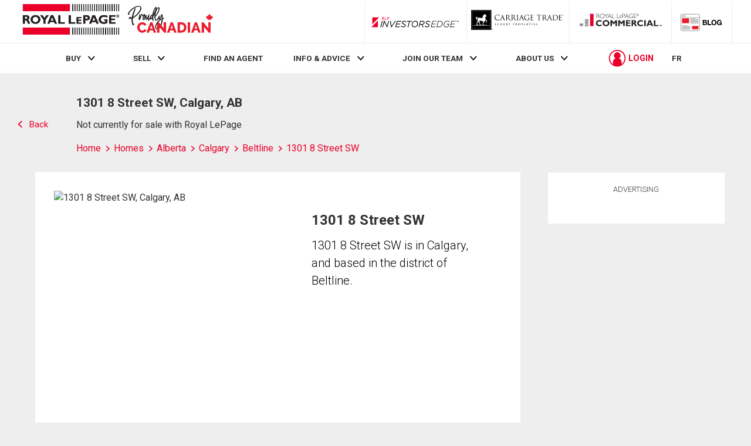

--- FILE ---
content_type: text/html; charset=utf-8
request_url: https://21dot7-dot-rlpdotca.appspot.com/get-iroc-property-image/
body_size: -166
content:
https://maps.googleapis.com/maps/api/streetview?location=1301-8-street-sw-calgary-ab&size=500x375&client=gme-brookfieldresidential&signature=65z6AHLDVINRS5W_u3Zel1dS5DI=

--- FILE ---
content_type: text/javascript
request_url: https://storage.googleapis.com/www-d.royallepage.ca/media/main/js/min/util.js?r=5685206
body_size: 14427
content:
var UTIL=function(){var n,r={},s=[],a=jQuery(window);function e(){jQuery(".btn-update").addClass("active"),jQuery(".btn-update").css({backgroundColor:"#E62120"})}function t(e){e=void 0===e?"":jQuery("#rlp-data").data(e);return void 0!==e?e:""}return r.initPage=function(){try{jQuery.priorityPlus("#main-menu")}catch(e){console.log("#main menu is unavailable for priorityPLus")}jQuery(window).width()<=768?jQuery(".pplus-overflow-container").removeClass("u-hidden"):jQuery(".pplus-overflow-container").addClass("u-hidden"),(~window.navigator.userAgent.indexOf("MSIE ")||~window.navigator.userAgent.indexOf("Trident/")||~window.navigator.userAgent.indexOf("Edge/"))&&jQuery(".logo-container .logo:first-child").hasClass("logo--ct"),jQuery(".js-featured-property-list").length&&UTIL.initFeaturedPropertiesSlider(),jQuery("[data-smoothscroll-target]").length&&jQuery("[data-smoothscroll-target]").on("click",function(e){var t=jQuery("[data-smoothscroll='"+jQuery(this).data("smoothscroll-target")+"']");r.smoothScrollTo(t,!0)})},r.checkIfScrollPast=function(e){var t,r=!1,o=jQuery(e),e=(e.length&&(t=o.offset().top+o.outerHeight()),a.scrollTop());return r=t<e?!0:r},r.smoothScrollTo=function(e,t){t=t||!0,e.length?(t=t?e.offset().top-jQuery(".js-fixed-header").outerHeight():e.offset().top,jQuery("html, body").animate({scrollTop:t},1e3)):console.log("No target provided for smoothScroll function")},r.openModalDialog=function(){},r.closeModalDialog=function(){},r.initEventListeners=function(){function t(e){return!!new RegExp(/^[ABCEGHJKLMNPRSTVXY]\d[ABCEGHJKLMNPRSTVWXYZ]( )?\d[ABCEGHJKLMNPRSTVWXYZ]\d$/i).test(e)}jQuery(window).resize(function(){jQuery(window).width()<=768?jQuery(".pplus-overflow-container").removeClass("u-hidden"):jQuery(".pplus-overflow-container").addClass("u-hidden")}),jQuery(".pplus-button").on("click",function(){jQuery(".pplus-button").toggleClass("active")}),jQuery(".js-toggle-menu").on("click",function(){UTIL.toggleMainMenu()}),jQuery("#property-row").on("click",function(){UTIL.selectProperty()}),jQuery("#wmwh_condo").on("click",function(){UTIL.selectRowCondo()}),jQuery("#wmwh_town").on("click",function(){UTIL.selectRowCondo()}),jQuery("#wmwh_house").on("click",function(){UTIL.selectHouse()}),jQuery("#wmwh_houses").on("click",function(){UTIL.selectHouse()}),jQuery("#wmhw_toggle").on("click",function(){UTIL.toggleWMHW()}),jQuery("#more_options").on("click",function(){UTIL.toggleWMHW()}),jQuery("#wmhw_cancel").on("click",function(){UTIL.toggleWMHW()}),jQuery(function(){window.location.href.includes("avm-lma")&&UTIL.toggleWMHW()}),jQuery("#wmhw-button").on("click",function(){UTIL.setWMHWproperty()}),jQuery("#quick-quote-lead").on("click",function(){UTIL.setWMHWproperty()}),jQuery("#requity-lead").on("click",function(){UTIL.setWMHWproperty()}),jQuery("#live_scoring_submit").on("click",function(e){if(jQuery(".property-row .jcf-checked").length<1){console.log("property style not chosen"),e.preventDefault();const element=document.getElementById("property-row");element.classList.add("property_missing"),jQuery(window).width()<769&&document.querySelector(".avm-subheader").scrollIntoView()}else element.classList.remove("property_missing"),console.log("property style chosen")}),jQuery(".wmhw_input").on("keypress",function(e){if(13==(e.keyCode||e.which))return e.preventDefault(),!1}),jQuery(".js-advanced-search-toggle").on("click",function(e){var t=jQuery(".js-advanced-search-wrapper");e.preventDefault(),jQuery(".js-advanced-search").slideToggle({start:function(){t.toggleClass("is-advanced-search-open")}}),RLP.track.event("advanced search options","click",window.location.href)}),jQuery(".js-advanced-search").find(".button.close").on("click",function(e){var t=jQuery(".search-form__bottom");e.preventDefault(),jQuery(".js-advanced-search").slideToggle({start:function(){t.hasClass("is-advanced-search-open")&&t.removeClass("is-advanced-search-open")}})}),jQuery(".js-map-tab").click(function(e){jQuery('*[id^="tab-map"]').removeClass("active");var t=jQuery(this).attr("id");jQuery("*[id="+t+"]").addClass("active")}),jQuery(".js-map-canvas").click(function(){jQuery(".map-canvas").has("div")&&jQuery(".map-canvas-container").addClass("active")}),jQuery(".js-contact-button").click(function(e){e.preventDefault();var e=jQuery(this).parents(".agent-page-header").find(".js-contact-form"),t=jQuery(this).parents(".card--agent-card").find(".js-contact-form"),r=jQuery(this).data("agent-id");jQuery(this).parents(".card--agent-card").find(".modal-agent").css("display","block");void 0===r||e.hasClass("active")||(void 0===jQuery("#rlp-data").data("listingid")?RLP.track.event("contact agent","click",r.toString()):RLP.track.event("contact agent","click",jQuery("#rlp-data").data("listingid").toString()+"|"+r.toString()),RLP.track.event("contact agent","click",r.toString())),0<e.length?e.toggleClass("active"):0<t.length&&t.toggleClass("active")}),jQuery(".js-unified-contact-button").click(function(e){e.preventDefault();var e=jQuery("#js-unified-contact-form"),t=(e.addClass("active"),jQuery(this).data("agent-id")),r=jQuery(this).data("person-name"),o=jQuery(this).data("person-id"),a=jQuery(this).data("email-address");jQuery(this).data("rlp-id"),jQuery(".modal-agent").css("display","block");jQuery("#submitBtn_1").removeClass("disabled"),jQuery("#agent_list_identified_agent_1").val(t),jQuery("#agent_list_agent_name_1").val(r),jQuery("#agent_list_agent_email_1").val(a),jQuery(".js-unified-form_personname").text(r),jQuery("#agent_list_id_1").val(o),void 0===t||e.hasClass("active")||(void 0===jQuery("#rlp-data").data("listingid")?RLP.track.event("contact agent","click",t.toString()):RLP.track.event("contact agent","click",jQuery("#rlp-data").data("listingid").toString()+"|"+t.toString()),RLP.track.event("contact agent","click",t.toString())),0<e.length&&e.toggleClass("active")}),jQuery(".close").click(function(e){jQuery(this).parents(".card--agent-card").find(".modal-agent").css("display","none");jQuery("#js-unified-contact-form").length&&jQuery(".modal-agent").css("display","none")}),jQuery(".js-expandable-box-anchor").length&&jQuery(".js-expandable-box-anchor").on("click",function(){var e;jQuery(this).parents(".expandable-box").find(".js-expandable-box-target").slideToggle(),jQuery(this).find(".more-msg").toggleClass("u-hidden"),jQuery(this).find(".less-msg").toggleClass("u-hidden"),jQuery(this).find(".more-msg").hasClass("u-hidden")&&(e=jQuery(this).data("type"),RLP.track.event("expand "+e,"click",jQuery("#rlp-data").data("listingid").toString()))}),jQuery(".back-to-top a").click(function(e){return jQuery("html, body").animate({scrollTop:0},"slow"),!1}),jQuery(".js-link-info-details").click(function(e){var t=jQuery("#info-details").offset().top-jQuery(".js-fixed-header").height();return jQuery("html, body").animate({scrollTop:t},"slow"),!1}),jQuery("#property-listing-gallery-view").click(function(e){return e.preventDefault(),!1}),jQuery("#property-listing-map-view").click(function(e){e.preventDefault(),jQuery("#id_display_type").val("map-view");try{var t,r=jQuery("#id_prov_code").val(),o=jQuery("#id_city_name").val(),a="undefined"!=typeof RLP&&RLP.general&&"function"==typeof RLP.general.getRequestLanguage?RLP.general.getRequestLanguage():void 0!==UTIL&&"function"==typeof UTIL.getLang?UTIL.getLang():"en";r&&o&&(t="/"+a+"/searchgeo/homes/"+UTIL.convertToSlug(r)+"/"+UTIL.convertToSlug(o),jQuery("#property-search-form").attr("action",t))}catch(e){}return jQuery("#property-search-form").submit(),!1}),jQuery("a[href^='tel:']").on("click",function(e){var t=jQuery(this).attr("href").replace("tel:","");RLP.track.event("telephone","click",t)}),jQuery("a[href^='mailto:']").on("click",function(e){var t=jQuery(this).attr("href").replace("mailto:","");RLP.track.event("email","click",t)}),jQuery("a.js-analytics").on("click",function(e){var t=jQuery(this).data("link-type"),r=(void 0===t&&(t="link"),jQuery(this).data("event-value"));RLP.track.event(t,"click",r)}),jQuery(".js-val-date").on("change",function(){var e=jQuery(".js-val-date[name=val-year]").val()+""+jQuery(".js-val-date[name=val-month]").val();jQuery("#val_value_date").val(e)}),jQuery(".js-toggle-home-form").on("click",function(){console.log("click"),getMode=function(){return"val_submit"},jQuery(".js-advanced-search-wrapper").hasClass("is-advanced-search-open")&&(jQuery(".js-advanced-search-wrapper").removeClass("is-advanced-search-open"),jQuery(".js-advanced-search").css({display:"none"})),jQuery(".js-house-worth-flip").toggleClass("js-house-worth-visible")}),jQuery("#btnBookShowing").on("click",function(){getMode=function(){return"btnBookShowing"}}),jQuery("#btnBookShowingFollow").on("click",function(){getMode=function(){return"btnBookShowing"}}),jQuery("#btnBookShowing2").on("click",function(){getMode=function(){return"btnBookShowing"}}),jQuery("#btnMoreInfo2").on("click",function(){getMode=function(){return"btnListingMoreInfo1"}}),jQuery("#btnMoreInfo2Follow").on("click",function(){getMode=function(){return"btnListingMoreInfo1"}}),jQuery("#btnListingMoreInfo1").on("click",function(){getMode=function(){return"btnListingMoreInfo1"}}),jQuery("#val_submit").on("click",function(e){if(e.preventDefault,""==jQuery("#val_search_str").val())return console.log("missing required field"),UTIL.modalMessage(gettext("Address missing"),gettext("Please enter an address")),!1}),jQuery("#valuation-form.search-form--valuation #val_submit").on("click",function(e){return e.preventDefault,""==jQuery("#wmhw_stno").val()||""==jQuery("#wmhw_stna").val()||""==jQuery("#wmhw_city").val()||""==jQuery("#wmhw_prov").val()||""==jQuery("#wmhw_poco").val()||""==jQuery("#wmhw_poco").val()?(console.log("missing required field"),UTIL.modalMessage(gettext("Address missing"),gettext("All fields are required")),!1):t(jQuery("#wmhw_poco").val())?void 0:(console.log(!t(jQuery("#wmhw_poco").val())),console.log("postal code required field"),UTIL.modalMessage(gettext("Address missing"),gettext("Postal code is not valid")),!1)}),jQuery("#listing_status").change(function(e){if("Sold"===jQuery(this).val()){var t,r=jQuery("#loginModal").data("logged-in");if(jQuery(".callout").hide(),localStorage&&localStorage.setItem("soldCallout",!0),t=jQuery("#property-search-form").hasClass("search-form--inner-page-form")?jQuery("#id_search_str").val():"homepage","False"===r)return e.preventDefault(),e.stopPropagation(),jQuery("#soldDropDown").hide(),jQuery("#floating_bar_sold").hide(),r=jQuery("#loginModal").data("page"),passThrough=function(){if("True"!==jQuery("#loginModal").data("logged-in"))return!1;jQuery("#id_include_archive").prop("checked",!0),jQuery(".js-archive-control").removeClass("u-hide"),jQuery("#property-search-form").submit()},UA.launchLogin(r,passThrough),!1;jQuery(".js-archive-control").hasClass("u-hide")?(jQuery(".js-archive-control").removeClass("u-hide"),RLP.track.event("solds on","click",t),jQuery("#property-search-form").submit()):(jQuery(".js-archive-control").addClass("u-hide"),RLP.track.event("solds off","click",t))}}),jQuery("#id_include_archive").on("click",function(e){var t,r="False",r=(UA.getStorageMethod().getItem("user_accounts_name")&&(r="True"),jQuery("#loginModal").data("logged-in"));if(jQuery(".callout").hide(),localStorage&&localStorage.setItem("soldCallout",!0),t=jQuery("#property-search-form").hasClass("search-form--inner-page-form")?jQuery("#id_search_str").val():"homepage","False"===r)return e.preventDefault(),e.stopPropagation(),jQuery("#soldDropDown").hide(),jQuery("#floating_bar_sold").hide(),r=jQuery("#loginModal").data("page"),passThrough=function(){if("True"!==jQuery("#loginModal").data("logged-in"))return!1;jQuery("#id_include_archive").prop("checked",!0),jQuery(".js-archive-control").removeClass("u-hide"),jQuery("#property-search-form").submit()},UA.launchLogin(r,passThrough),!1;jQuery(".js-archive-control").hasClass("u-hide")?(jQuery(".js-archive-control").removeClass("u-hide"),RLP.track.event("solds on","click",t)):(jQuery(".js-archive-control").addClass("u-hide"),RLP.track.event("solds off","click",t))})},r.initJcfDropdown=function(){var e=jQuery("html").width()<=MOBILE_WIDTH;jcf.baseOptions.useNativeDropOnMobileDevices=e},r.bodyDoubleClick=function(){},r.disableZoomOnIOS=function(){return!1},r.createAccShowHide=function(){return!1},r.openOptionsNew=function(){return!1},r.modeOfTransportOnClick=function(){return!1},r.searchPageTypeToggle=function(){jQuery(".search_page-search-form-toggle:not(.binded)").addClass("binded").on("click touchstart",function(e){e.preventDefault(),e.stopPropagation(),t(jQuery(this))});var t=function(e){var e=e.data("search-switch-to"),t=(jQuery("#search-mode-toggler-tip").length?jQuery("#search-mode-toggler-tip").show():(r='<div id="search-mode-toggler-tip" class="choice-popup" style="display:block;"><strong class="title location-search-show" style="padding-bottom:0;"> '+gettext("Please provide a valid Location or MLS#")+'</strong><strong class="title travel-time-show" style="padding-bottom:0;"> '+gettext("Please provide a valid Location")+'</strong><div id="noresults_msg"></div><span class="tip--pointer"></span></div>',jQuery("#property-search-form").find(".search-row").append(r)),jQuery("#search-mode-toggler-tip")),r=jQuery("#id_search_str");"travel"==e?(jQuery("#search-tabs").css("visibility","hidden"),jQuery("#id_travel_time").val("true"),jQuery("#search_page-search-form-toggle-marker").hide(),jQuery("#search_page-search-form-toggle-clock").show(),jQuery("#id_display_type").val("map-view"),jQuery("#id_search_str").attr("placeholder",gettext("Enter your starting point")),t.find(".travel-time-show").show(),t.find(".location-search-show").hide()):(jQuery("#travel-time-controls").hide(),jQuery("#search-tabs").css("visibility","visible"),jQuery("#id_travel_time").val(""),jQuery("#search_page-search-form-toggle-marker").show(),jQuery("#search_page-search-form-toggle-clock").hide(),jQuery("#id_search_str").attr("placeholder",gettext("Search by Location or MLS® Number")),t.find(".travel-time-show").hide(),t.find(".location-search-show").show()),r.val(""),r.one("click",function(){t.hide()})}},r.cssCorrections=function(e){return!1},r.callPopover=function(e,o){var a;if(void 0===e.data("popover-content"))return!1;void 0===o&&(o=null);try{e.each(function(e,t){var t=jQuery(t),r="#"+t.data("popover-content");a=jQuery.extend({url:r,animation:"fade",placement:"bottom"},o),t.webuiPopover(a)})}catch(e){console.log("callpopover error")}},r.hidePopover=function(e){e.webuiPopover("hide")},r.cssCorrectionsOnchange=function(){var e=jQuery(window).width()<=800;window.setTimeout(function(){e||(jQuery(".travel-time-row").is(":visible")?jQuery(".search-popup").css("top","130px"):jQuery(".search-popup").css("top","65px"))},200)},r.searchResultEditBtnClick=function(){jQuery(document).ready(function(e){e("#search-result-editBtn").click(function(){"none"==e(".filter-row").css("display")?(e(".filter-row").show("slow"),e(".slide-box").show("slow"),e(".js-search-results-header").hide(),e(".edit-bg-overlap").fadeIn()):(e(".filter-row").hide("slow"),e(".slide-box").hide("slow"),e(".edit-bg-overlap").fadeOut(),e(".js-search-results-header").show())})})},r.mobileChangeLangButton=function(){return!1},r.subscribeOnmenuClick=function(){return!1},r.dummy_fx=function(){},r.loadGoogleMapsLib=function(e){var t;window.google&&google.maps?RLP.general.isFunction(e)&&("RLP.mapSearch.start"==e?RLP.mapSearch.start():"RLP.mapSearch.restart"==e?RLP.mapSearch.restart():RLP.general.string2function(e)()):(t="https://maps.googleapis.com/maps/api/js?libraries=places,geometry,panoramio&language="+UTIL.getLang()+"&client=gme-brookfieldresidential",RLP.general.isFunction(e)?t=t+"&callback="+e:t+="&callback=dummy_fx",(e=document.createElement("script")).type="text/javascript",e.src=t,document.body.appendChild(e))},r.initScrollLMS=function(){return!1},r.initDetailsMapLoad=function(){var o,e=jQuery("#content").find(".js-property-details-main");e.length&&(o=e.offset().top,jQuery(window).scroll(function(){var e,t,r;jQuery(this).scrollTop()>o&&1==jQuery("#static-map-container").length&&0==jQuery("#static-map-container img").length&&showStaticMap&&(t=(e=jQuery("#static-map-container")).data("src"),r=e.data("alt"),e.html('<img src ="'+t+'" alt="'+r+'" />'),showStaticMap=!1)}))},r.initSeoMapLoad=function(){var e,t=jQuery("#seo-page.neighbourhoods").find(".popular-box");t.length&&(e=t.offset().top,jQuery(window).scroll(function(){jQuery(this).scrollTop()>e&&loadMap&&(UTIL.loadGoogleMapsLib("RLP.mapDetails._init"),loadMap=!1)}))},r.initYoutubeIframeApi=function(){for(var e,t,r=[],o=document.getElementsByTagName("iframe"),a=0;a<o.length;a++)-1<o[a].src.indexOf("//www.youtube.com/embed")&&(o[a].src.indexOf("enablejsapi=1")<0&&(o[a].src.indexOf("?")<0?o[a].src+="?enablejsapi=1":o[a].src+="&enablejsapi=1"),r.push(o[a]));function n(e){switch(e.data){case 0:RLP.track.event("YouTube Video","finish",e.target.getVideoUrl());break;case 1:RLP.track.event("YouTube Video","play",e.target.getVideoUrl());break;case 2:RLP.track.event("YouTube Video","pause",e.target.getVideoUrl())}}function i(){RLP.track.event("YouTube Video","error")}0<r.length&&(window.onYouTubePlayerAPIReady=function(){for(var e,t=0;t<r.length;t++)(e=new window.YT.Player(r[t])).addEventListener("onStateChange",n),e.addEventListener("onError",i)},e=document.createElement("script"),t="http:","https:"===document.location.protocol&&(t="https:"),e.src=t+"//www.youtube.com/player_api",e.type="text/javascript",e.async=!0,(t=document.getElementsByTagName("script")[0]).parentNode.insertBefore(e,t))},r.handleOldBrowsers=function(){return!1},r.getCookie=function(e){var t=document.cookie,e=e+"=",r=t.indexOf("; "+e);if(-1==r){if(0!=(r=t.indexOf(e)))return null}else{r+=2;var o=document.cookie.indexOf(";",r);-1==o&&(o=t.length)}return unescape(t.substring(r+e.length,o))},r.getLang=function(){var e=jQuery("html").attr("lang");return"undefined"==e?"en":e},r.initSecurity=function(){if(0==jQuery("#index-box").length&&isLive())try{document.domain="royallepage.ca"}catch(e){}},r.initAdvancedSearch=function(){jQuery("#property-search-form input, #property-search-form select, #property-search-form :input").change(function(){e()}),jQuery("#id_search_str").keyup(function(){e(),jQuery("#id_radius").val(""),jQuery("#id_zoom").val("")}),jQuery("#id-max-price, #id-min-price").change(function(){e()}),jQuery(".btn-update").click(function(e){return jQuery("#property-search-form").submit(),e.preventDefault(),!1})},r.initLoadSelect=function(){label="fr"==UTIL.getLang()?(lang="fr-ca","S&eacute;lectionnez"):(lang="en-ca","Select One");var e,r,o,a,t=dataUrl+lang+"/reference/",n=jQuery("select#province"),i=jQuery("select#city"),s=jQuery("select#associated"),l="";function u(e){e=e.toLowerCase(),l=e,url=t+"cities-rlp-offices-<P>".replace("<P>",e),GET(url,"cities",function(e){for(c in i[0].jcf&&i[0].jcf.destroy(),i.empty(),jQuery("<option>").html(label).val("").appendTo(i),e){e[c]=jQuery.trim(e[c]);var t=jQuery("<option>").val(e[c]).text(e[c]);o&&this.text===o&&(t[0].selected=!0),t.appendTo(i)}})}n.length&&i.length&&((e=t+"provinces-rlp-offices")&&(r=jQuery("input.selected-province").val(),o=jQuery("input.selected-city").val(),a=jQuery("input.selected-office").val(),GET(e,"provinces",function(e){n.empty(),jQuery("<option>").html(label).val("").appendTo(n),jQuery.each(e,function(e,t){t=jQuery("<option>").val(t[0]).text(t[1]);r&&this.text===r&&(t[0].selected=!0,u(p)),t.appendTo(n)})}),n.change(function(){var e=n.find("option:selected");e.length&&(e.val()?u(e.val()):(i.empty(),jQuery("<option>").text("Select City").val("").appendTo(i),o=o&&""))}),i.change(function(){var e=i.find("option:selected");e.length&&(e.val()?(e=(e=e.val()).toLowerCase().replace(/[^\w ]+/g,"").replace(/ +/g,"-"),url=t+"rlp-offices-<P>".replace("<P>",l+"-"+e),GET(url,"offices",function(e){s.empty(),jQuery("<option>").html(label).val("").appendTo(s),jQuery.each(e,function(e,t){optText=t.name+" - "+t.address1;var r=jQuery("<option>").val(optText).text(optText);a&&this.text===a&&(r[0].selected=!0),r.attr("data-office-email",t.email),r.appendTo(s)})}),s.change(function(){var e=s.find("option:selected").attr("data-office-email");jQuery(".to-email").remove(),s.before('<input type="hidden" class="to-email" name="to-email" value="'+e+'" />')})):(s.empty(),jQuery("<option>").text("Select Office").val("").appendTo(s),o=o&&""))})))},r.initShelterMap=function(e){UTIL.loadGoogleMapsLib("UTIL.initShelterMapCont")},r.initShelterMapCont=function(){var e=list;if(0<jQuery("#shelter-map").length){var o,a=UTIL.getLang(),n={en:{Date:"Date",Time:"Time",Contact:"Contact",Phone:"Phone",Activities:"Activities","Donate Now":"Donate Now",Donate_Link:"https://app.etapestry.com/hosted/RoyalLepageFoundation/OnlineDonation.html"},fr:{Date:"Date",Time:"Temps",Contact:"Contacter",Phone:"Téléphone",Activities:"Activités","Donate Now":"Faire un don",Donate_Link:"https://app.etapestry.com/hosted/RoyalLepageFoundation/OnlineDonationFrench.html"}};var t,r,i={zoom:4,center:new google.maps.LatLng(54.470038,-95.537109),scrollwheel:!1,mapTypeControl:!0,mapTypeId:google.maps.MapTypeId.ROADMAP};for(r in o=new google.maps.Map(document.getElementById("shelter-map"),i),e)""!=(r=e[r]).lat&&""!=r.lng&&(t=r.lat+","+r.lng,s[t]=function(e){var t="",t="fr"==a?'<img src="http://storage.googleapis.com/www-d.royallepage.ca/media/main/img/logo_shelter_fr.jpg" style="width:138px; height:80px;" /><br/>':'<img src="http://storage.googleapis.com/www-d.royallepage.ca/media/main/img/logo_shelter_en.jpg" style="width:112px; height:80px;" /><br/>',r=(t=(t=(t=(t=(t=(t=(t=(t=(t=(t=(t+="<strong>"+e.location+"</strong><br/>")+(e.sale_location+"<br/>"))+(e.city+"<br/>"))+("<br/><strong>"+n[a].Date+":</strong> "))+("fr"==a?e.date_fr:e.date_en))+("<br/><strong>"+n[a].Time+":</strong> "))+("fr"==a?e.time_fr:e.time_en))+("<br/><strong>"+n[a].Contact+":</strong> "))+e.contact)+("<br/><strong>"+n[a].Phone+":</strong> "))+e.phone,""!=e.activities_en&&(t=(t+="<br/><strong>"+n[a].Activities+":</strong> ")+("fr"==a?e.activities_fr:e.activities_en)),t+='<br/><br/><a style="color:#ce2d2c;font-weight:bold;" target="_blank" href="'+n[a].Donate_Link+'">'+n[a]["Donate Now"]+"</a>",new google.maps.Marker({map:o,position:new google.maps.LatLng(e.lat,e.lng),clickable:!0,icon:"http://storage.googleapis.com/www-d.royallepage.ca/media/main/mapmarkers/gsale.png"}));return r.info=new google.maps.InfoWindow({content:t}),google.maps.event.addListener(r,"click",function(){for(var e in s)void 0!==(e=s[e])&&e.info.close();r.info.open(o,r),o.setZoom(15)}),r}(r))}},r.initThumbnailsGallery=function(){return!1},r.initRadioFixLabel=function(){return!1},r.initFixSteps=function(){jQuery(".show-popup").each(function(){var e=jQuery(this),t=UTIL.lmsPrepareIframe(this.id);e.parent().find("iframe.step").attr("src",t)})},r.initContactPopup=function(){var a=jQuery(window),n="right-position";jQuery(".popup:has(.simple-form)").each(function(){var e,r=jQuery(this),o=r.parents(".popup-inside").eq(0),t=r.find("iframe.simple-form");t.length&&(e=t[0].contentWindow.document.getElementById("form"))&&(t.attr({width:e.offsetWidth}),t.attr({height:e.offsetHeight}),r.bind("show",function(){var e,t=function(e){var t=-30;if(o.length)return t=o.offset().top+e+5>a.scrollTop()+a.height()?a.scrollTop()+a.height()-(o.offset().top+e+5):t}(r.height());e=r.width(),o.length&&(o.offset().left+o.outerWidth()+e>a.scrollLeft()+a.width()&&(r.css({left:"auto",right:"100%"}),r.parent().addClass(n)),r.offset().left<0&&(r.css({right:"auto",left:"100%"}),r.parent().removeClass(n))),r.css({top:t})}).bind("hide",function(){r.css({top:-9999})}))})},r.initSteps=function(){var d="right-position",p="active",h=jQuery(window);jQuery(".steps-popup").each(function(){var r,o,e,t,a=jQuery(this),n=a.find(".steps-holder"),i=a.parents(".popup-inside").eq(0),c=(a.data("padding",a.find(">.popup-c").outerHeight()-a.find(">.popup-c").height()+10),a.find("iframe.step"));function s(e,t){e.data("style")||e.data("style",{width:e.outerWidth(!0),height:e.outerHeight(!0)}),n.stop().animate({width:e.data("style").width,height:e.data("style").height},{duration:400}),c.stop().css({width:e.data("style").width,height:e.data("style").height}),r.stop().animate({width:e.data("style").width,height:e.data("style").height},{duration:400}),t||(o.removeClass(p).stop().animate({opacity:0},{duration:400}),e.stop().addClass(p).animate({opacity:1},{duration:400}),t=l(e.data("style").height),u(e.data("style").width),a.stop().animate({top:t},{duration:400}))}function l(e,t){var r=-30;if(i.length)return t?i.offset().top+e+5>h.scrollTop()+h.height()&&(r=h.scrollTop()+h.height()-(i.offset().top+e+5)):i.offset().top+e+a.data("padding")>h.scrollTop()+h.height()&&(r=h.scrollTop()+h.height()-(i.offset().top+e+a.data("padding"))),r}function u(e){i.length&&(i.offset().left+i.outerWidth()+e>h.scrollLeft()+h.width()&&(a.css({left:"auto",right:"100%"}),a.parent().addClass(d)),a.offset().left<0&&(a.css({right:"auto",left:"100%"}),a.parent().removeClass(d)))}c.length&&(e=c[0].contentWindow.document.getElementById("step-form"))&&(r=jQuery(e),c.attr({height:r.outerHeight()}),c.attr({width:r.outerWidth()}),(e=(o=r.find(".step")).filter("."+p)).css({opacity:1}),a.is(":visible")?(n.css({width:e.outerWidth(!0),height:e.outerHeight(!0)}),c.css({width:e.outerWidth(!0),height:e.outerHeight(!0)}),r.css({width:e.outerWidth(!0),height:e.outerHeight(!0)})):(a.show(),n.css({width:e.outerWidth(!0),height:e.outerHeight(!0)}),c.css({width:e.outerWidth(!0),height:e.outerHeight(!0)}),r.css({width:e.outerWidth(!0),height:e.outerHeight(!0)}),a.hide()),a.bind("show",function(){var e=l(a.height(),!0);u(a.width()),a.css({top:e})}).bind("hide",function(){a.css({top:-9999});var e=o.eq(0).find(".choice-box input:radio").filter(":checked");e.length&&(e[0].checked=!1,e.parent().removeClass("active")),s(o.eq(0),!0)}),t=r.find(r.find("input.next-step").val()),r.bind("submit",function(e){jQuery.ajax({url:r.attr("action"),type:r.attr("method"),data:r.serialize(),success:function(){t.length&&s(t)},error:function(){alert("Ajax error!")}}),e.preventDefault()}),r.find("input.step-input").each(function(){var e,t=jQuery(this);0==t.val().indexOf("#")&&((e=r.find(t.val())).length&&t.is(":checked")&&s(e,!0),t.bind("click",function(){e.length&&t.is(":checked")&&s(e)}))}))})},r.initHistory=function(){return!1},r.initMenuHover=function(){return!1},r.initMisc=function(){return!1},r.initCheckSearchForm=function(){var e=jQuery("#property-search-form"),t=jQuery("#id_search_str"),r=jQuery("#id_da_id"),o=jQuery("#id_school_id");e.on("submit",function(){if(""==t.val()&&""==r.val()&&""==o.val())return"undefined"==typeof google?window.setTimeout(function(){console.log("click")},500):(autoSuggestSubmit=!0,t.focus()),!1})},r.initShowMap=function(){var h=null,g=jQuery("#map_canvas").length;var y="activeItem";jQuery(".direction-form input[type=submit]").each(function(){var e=jQuery(this),p=e.closest(".tab");p.find(".map-area");e.click(function(e){var t,r,o,a,n,i="",c=jQuery(this).attr("data-address"),s=[],l="https://maps.google.com/maps?daddr="+encodeURIComponent(c),u=0,d=!1;return jQuery(".direction-boxes").each(function(e){var t=jQuery.trim(jQuery(this).val());""!=t&&"Saisissez l'emplacement"!=t&&"Enter location"!=t?(0==u?(l+="",i=t):(l+=" to:",s.push({location:encodeURIComponent(t),stopover:!0}),l+=t),u++):d=!0}),l+="&saddr="+i,""==i||1==d?alert(gettext("One of the destinations was empty. Please make sure all desintations are filled out.")):(jQuery("#get-complete-directions, #go-to-complete-directions").off("click"),jQuery("#get-complete-directions, #go-to-complete-directions").click(function(e){window.open(l.replace(" ","%20")),p.removeClass(y),e.preventDefault()}),g&&(p.hasClass(y)?p.removeClass(y):p.addClass(y)),t=i,c=c,r=s,h&&!g&&h.setMap(null),o=new google.maps.DirectionsService,a=new google.maps.DirectionsRenderer,h=a,n=g?new google.maps.Map(document.getElementById("map_canvas"),{zoom:7,scrollwheel:!1,panControl:!1,zoomControl:!1,mapTypeControl:!1,scaleControl:!1,streetViewControl:!1,overviewMapControl:!1,preserveViewport:!0,mapTypeId:google.maps.MapTypeId.ROADMAP}):RLP.mapDetails.mapObj,a.setMap(n),n={origin:t,destination:c,waypoints:r,travelMode:google.maps.DirectionsTravelMode.DRIVING},o.route(n,function(e,t){t==google.maps.DirectionsStatus.OK&&a.setDirections(e),g||(jQuery(".map-container").addClass("u-hidden"),jQuery("#tab-map2").removeClass("u-hidden").addClass("active"))})),e.preventDefault(),!1})}),jQuery(document).on("change",".direction-boxes",function(){var e=!1;jQuery(".direction-boxes").each(function(){if(0<jQuery(this).val().length)return!(e=!0)}),e?jQuery("#go-to-complete-directions").css("visibility","visible"):(h&&h.setMap(null),jQuery("#go-to-complete-directions").css("visibility","hidden"),RLP.mapDetails.mapObj.setZoom(RLP.mapDetails.mapObj.default_zoom),RLP.mapDetails.mapObj.setCenter(RLP.mapDetails.mapObj.default_center))})},r.initAddRow=function(){return!1},r.initLanguageSwitch=function(){jQuery(".js-language-toggle").on("click",function(e){var t=jQuery(this).data("lang-orig"),t="fr"==t||"fr-ca"==t?"en":"fr";document.cookie="rlp_lang="+t+"; path=/"})},r.initTools=function(){return!1},r.getData=t,r.getDataId=function(e){var t;return"btnListingMoreInfo1"==e||"btnContactAgentAlt1"==e||"btnRequestInfo"==e?t="personid1":"btnListingMoreInfo2"==e||"btnContactAgentAlt2"==e?t="personid2":"btnListingMoreInfo3"==e||"btnContactAgentAlt3"==e?t="personid3":"btnListingMoreInfo4"==e||"btnContactAgentAlt4"==e?t="personid4":"btnContactAgent"!=e&&"btnContactAgentAlt"!=e||(t="personid1"),t},r.getDataRlpId=function(e){var t;return"btnListingMoreInfo1"==e||"btnContactAgentAlt1"==e||"btnRequestInfo"==e?t="rlpid1":"btnListingMoreInfo2"==e||"btnContactAgentAlt2"==e?t="rlpid2":"btnListingMoreInfo3"==e||"btnContactAgentAlt3"==e?t="rlpid3":"btnListingMoreInfo4"==e||"btnContactAgentAlt4"==e?t="rlpid4":"btnContactAgent"!=e&&"btnContactAgentAlt"!=e||(t="rlpid1"),t},r.getDataEmail=function(e){var t;return"btnListingMoreInfo1"==e||"btnContactAgentAlt1"==e||"btnRequestInfo"==e?t="personemail1":"btnListingMoreInfo2"==e||"btnContactAgentAlt2"==e?t="personemail2":"btnListingMoreInfo3"==e||"btnContactAgentAlt3"==e?t="personemail3":"btnListingMoreInfo4"==e||"btnContactAgentAlt4"==e?t="personemail4":"btnContactAgent"!=e&&"btnContactAgentAlt"!=e||(t="personemail1"),t},r.getDataName=function(e){var t;return"btnListingMoreInfo1"==e||"btnContactAgentAlt1"==e||"btnRequestInfo"==e?t="personname1":"btnListingMoreInfo2"==e||"btnContactAgentAlt2"==e?t="personname2":"btnListingMoreInfo3"==e||"btnContactAgentAlt3"==e?t="personname3":"btnListingMoreInfo4"==e||"btnContactAgentAlt4"==e?t="personname4":"btnContactAgent"!=e&&"btnContactAgentAlt"!=e||(t="personname1"),t},r.lmsPrepareIframe=function(e){return!1},r.lmsResize=function(e){jQuery("iframe#contactFrame").css({height:e/2+"px"}),jQuery(".popup-c").animate({height:e+"px"},{duration:200,queue:!1})},r.getPopupHeight=function(e){return frameHeight="btnContactAgent"==e||"btnContactAgentAlt"==e?"370":"btnContentMoreInfo"==e||""==t("address")?"440":1==t("iscourtesy")||"btnContactAgentAlt1"==e||"btnContactAgentAlt2"==e||"btnContactAgentAlt3"==e||"btnContactAgentAlt4"==e?"390":"430"},r.initLMSHandlers=function(){return!1},r.initFixImagesNew=function(e,t){return!1},r.initTouchNav=function(){return!1},r.initPrint=function(){return!1},r.initControlButtons=function(){var n="is-active";jQuery(".js-icon-button-list").each(function(){var o,a=jQuery(this).find("label");a.each(function(){var t=jQuery(this),r=t.find("input");"checkbox"===r.attr("type")?(t.hasClass(n)?r.get(0).checked=!0:!0===r.get(0).checked&&t.addClass(n),t.bind("click touchstart",function(e){e.preventDefault(),o&&clearTimeout(o),o=setTimeout(function(){t.hasClass(n)?(t.removeClass(n),r.get(0).checked=!1):(t.addClass(n),r.get(0).checked=!0),r.trigger("change")},30)})):"radio"===r.attr("type")&&(!0===r.get(0).checked&&t.addClass(n),t.hasClass(n)&&(r.get(0).checked=!0,a.removeClass(n),t.addClass(n)),t.bind("click touchstart",function(e){e.preventDefault(),o&&clearTimeout(o),o=setTimeout(function(){t.hasClass(n)||(a.removeClass(n),t.addClass(n),r.get(0).checked=!0),r.trigger("change")},30)}))})})},r.initSwitchSearchResults=function(e){var t=jQuery(window),e=(jQuery(".search-results").find(".js-load-container"),jQuery("#legend .close").on("click touchstart",function(e){e.preventDefault(),jQuery("#legend").fadeOut()}),jQuery(".expand-map-search").click(function(e){e.preventDefault(),jQuery(this).hasClass("disabled")||(jQuery(this).addClass("disabled"),RLP.mapSearch.map.setZoom(RLP.mapSearch.map.getZoom()-1),RLP.mapSearch.handleMapMove())}),e&&""!=e?e:"gallery-view");if(jQuery(".tab-results").hide(),jQuery("#search-tabs li a").removeClass("active"),jQuery("[data-content-id='"+e+"']").find("a").addClass("active"),jQuery("#"+e).show(),jQuery(".search-results").removeClass("map-mode"),jQuery("#id_display_type").val(e),"map-view"==e){jQuery(".search-results").addClass("map-mode"),0==window.location.hash.length&&(window.location.hash="map-view",jQuery("html").scrollTop(0)),location.hash&&(window.scrollTo(0,0),setTimeout(function(){window.scrollTo(0,0)},1));var r=jQuery("#content").find(".search-results-bar");t.bind("resize",UTIL.sizeMapEsri),UTIL.sizeMapEsri(200),setTimeout(function(){r.length&&jQuery("html, body").animate({scrollTop:r.offset().top})},100);try{RLP.mapSearch.hasStarted()?UTIL.loadGoogleMapsLib("RLP.mapSearch.start"):UTIL.loadGoogleMapsLib("RLP.mapSearch.restart")}catch(e){}}else t.unbind("resize",UTIL.sizeMap)},r.initSearchModeToggle=function(){var e=jQuery("#locationSearchBtn"),t=jQuery("#schoolSearchBtn"),r=jQuery("#byTravelTimeBtn");e.on("click",function(){jQuery(".js-location-selector-btn").addClass("button--outline-rlp-red"),jQuery(".js-location-selector").val("location"),jQuery(".js-location-selector").trigger("change"),jQuery("#locationSearchTitle").click(),jQuery(this).removeClass("button--outline-rlp-red")}),t.on("click",function(){jQuery(".js-location-selector-btn").addClass("button--outline-rlp-red"),jQuery(".js-location-selector").val("school"),jQuery(".js-location-selector").trigger("change"),jQuery(this).removeClass("button--outline-rlp-red")}),r.on("click",function(){jQuery(".js-location-selector-btn").addClass("button--outline-rlp-red"),jQuery(".js-location-selector").val("travel"),jQuery(".js-location-selector").trigger("change"),jQuery(this).removeClass("button--outline-rlp-red")}),jQuery(".js-location-selector").on("change",function(e){e.preventDefault(),e.stopPropagation();var e=jQuery("#index-box"),t=jQuery("#id_search_str"),r=jQuery("#school_search_str");return t.val(""),r.val(""),"location"==jQuery(this).val()?(0<e.length&&(e.removeClass("toggle-travel-time"),e.find(".js-location-selector-btn").addClass("button--outline-rlp-red"),jQuery("#locationSearchBtn").removeClass("button--outline-rlp-red")),jQuery("#id_display_type").val("gallery-view"),jQuery("#id_travel_time").val("false"),jQuery("#id_school_id").val(""),t.show(),r.hide(),jQuery("body").trigger("hideSchoolSuggest")):"school"==jQuery(this).val()?(0<e.length&&(e.removeClass("toggle-travel-time"),e.find(".js-location-selector-btn").addClass("button--outline-rlp-red"),jQuery("#schoolSearchBtn").removeClass("button--outline-rlp-red")),jQuery("#id_travel_time").val("false"),t.hide(),r.show(),jQuery("body").trigger("hideLocationSuggest")):(0<e.length&&(e.addClass("toggle-travel-time"),e.find(".js-location-selector-btn").addClass("button--outline-rlp-red"),jQuery("#byTravelTimeBtn").removeClass("button--outline-rlp-red")),jQuery("#id_display_type").val("map-view"),jQuery("#id_travel_time").val("true"),jQuery("#id_school_id").val(""),t.show(),r.hide(),jQuery("body").trigger("hideSchoolSuggest")),!1})},r.initIESearchModeToggle=function(){console.log("/---------------------initSearchModeToggle----------------/");jQuery("#IElocationSearchBtn"),jQuery("#schoolSearchBtn"),jQuery("#byTravelTimeBtn");jQuery(".js-location-selector-ie").on("change",function(e){e.preventDefault(),e.stopPropagation(),console.log(this),console.log(jQuery(this).val());e=jQuery("#id_search_str");return console.log(jQuery(this).val()),"location"==jQuery(this).val()?(jQuery("#id_preconstruction").val(""),jQuery("#id_resale").val(""),jQuery("#id_assignment").val(""),e.show(),jQuery("body").trigger("hideSchoolSuggest")):"preconstruction"==jQuery(this).val()?(jQuery("#id_preconstruction").val("true"),jQuery("#id_resale").val(""),jQuery("#id_assignment").val(""),e.show()):"resale"==jQuery(this).val()?(jQuery("#id_preconstruction").val(""),jQuery("#id_resale").val("true"),jQuery("#id_assignment").val(""),e.show()):"assignment"==jQuery(this).val()&&(jQuery("#id_preconstruction").val(""),jQuery("#id_resale").val(""),jQuery("#id_assignment").val("true"),e.show()),!1})},r.mapButtonMenu=function(e,t){var r,o,a;jQuery(e).is('[id="active"]')&&(n=t,e=!0,r=(t=jQuery(".col-right:not(.map)").children(".result-list").children("li")).size(),a=o=' id="active" ',t="<div class='mapBottomMenu'>\n                               <div class='mapBottomMenu-top'>\n                                    <div class='mapBottomMenu-top-close' \n                                         onclick='jQuery(this).parent().parent().hide();'>Close</div>\n                               </div>\n                               <div class='mapBottomMenu-content'>"+t.eq(n).html()+"</div>\n                               <div class='mapBottomMenu-nav'>"+("<div "+(o=n<=0?" ":o)+" class='mapBottomMenu-nav-left mapBottomMenu-nav-button' \n                                onclick='UTIL.mapButtonMenu(this,"+(n-1)+");'>&#8592;</div>\n                                    <div class='mapBottomMenu-nav-center'>"+(n+1)+" of "+r+"</div> \n                                <div "+(a=r-1<=n?" ":a)+" class='mapBottomMenu-nav-right mapBottomMenu-nav-button' \n                                onclick='UTIL.mapButtonMenu(this,"+(n+1)+")';>&#8594;</div>")+"</div>\n                            </div>",jQuery("body").children(".mapBottomMenu").remove(),jQuery("body").append(t),e&&jQuery(window).width()<800?jQuery(".mapBottomMenu").show():jQuery(".mapBottomMenu").hide())},r.currencyFormat=function(e){return plusSign=null!=e&&1<e.length&&"+"==e.substr(e.length-1,1)?"+":"",str=(e=parseInt(e))<999?e:((aDigits=e.toFixed(0).split("."))[0]=aDigits[0].split("").reverse().join("").replace(/(\d{3})(?=\d)/g,"$1,").split("").reverse().join(""),aDigits.join(".")+plusSign),"fr"==UTIL.getLang()?str+" $":"$"+str},r.initTravelTime=function(){var t=jQuery("#travel-time-controls").find(".js-travel-time-minutes"),e=jQuery("input[name='travel_time_congestion']"),r=jQuery(".js-traffic-congestion-wrapper"),o=(jQuery(".js-travel-mode-wrapper"),jQuery("input:radio[name='travel_time_mode']:checked"));e.val();function a(e){"drive"==e?r.fadeIn(300):r.fadeOut(300)}a(o.val()),t.on("change",function(){var e;void 0!==RLP.mapSearch&&(RLP.mapSearch.travelWidget,1&&(e=t.val(),RLP.mapSearch.travelWidget.setTime(e),jQuery("#id_travel_time_min").val(e)))}),jQuery("input:radio[name='travel_time_mode']").on("change",function(){var e=jQuery("input:radio[name='travel_time_mode']:checked").val();a(e),void 0!==RLP.mapSearch&&(RLP.mapSearch.travelWidget,1&&(RLP.mapSearch.travelWidget.setMode(e),jQuery("#id_travel_time_mode").val(e)))}),jQuery("#map-view .traffic-mode-toggle").on("click",function(){var e;"drive"==jQuery("input:radio[name='travel_time_mode']:checked").val()&&void 0!==RLP.mapSearch&&(RLP.mapSearch.travelWidget,1&&("1"==(e=jQuery(".toggle-switch__input[name='travel_time_congestion']").val())?RLP.mapSearch.travelWidget.setCongestion(1):RLP.mapSearch.travelWidget.setCongestion(""),RLP.mapSearch.travelWidget.setMode("drive"),jQuery("#id_travel_time_congestion").val(e)))})},r.initRangeSlider=function(){return!1},r.initSlider=function(){return!1},r.attachToggleSwitchHandlers=function(){jQuery(".toggle-switch").each(function(){function e(e){2==e?(r.removeClass("selected"),o.addClass("selected"),a.val(o.data("option")).trigger("change_value"),n.val(2)):(r.addClass("selected"),a.val(r.data("option")).trigger("change_value"),o.removeClass("selected"),n.val(1))}var t,r,o,a,n;t=jQuery(this),r=t.find(".toggle-switch__label--option-1"),o=t.find(".toggle-switch__label--option-2"),a=t.find(".toggle-switch__input"),n=t.find(".toggle-switch__slider"),jQuery(document).ready(function(){2==n.val()?e(2):e(1)}),t.length&&(2==n.val()?e(2):e(1),r.on("click",function(){e(1)}),o.on("click",function(){e(2)}),n.on("change",function(){e(n.val())}))})},r.editBgOnclick=function(){jQuery("#search-result-editBtn").click(),jQuery(".edit-bg-overlap").fadeOut();var e=jQuery(".range-row-outer").find("a.opener"),t=jQuery(".range-row-outer").find(".search-popup");e.removeClass("expanded"),t.slideUp(500)},r.initOpenCloseForSearch=function(){jQuery("body").append('<div class="edit-bg-overlap" onclick="UTIL.editBgOnclick();"> </div>');var t="expanded",e=jQuery(".range-row-outer"),r=e.find("a.opener"),o=e.find(".search-popup");jQuery(window).width();r.bind("click",function(e){r.hasClass(t)?(o.slideUp(500,function(){}),r.removeClass(t)):(o.slideDown(500),r.addClass(t),jQuery(".edit-bg-overlap").fadeIn()),e.preventDefault()}),o.find(".close").bind("click",function(e){jQuery(".edit-bg-overlap").fadeOut(),o.slideUp(500,function(){}),r.removeClass(t),e.preventDefault()}),o.css({display:"none",left:"0"})},r.initBackgroundResize=function(){return!1},r.initSearchForms=function(){jQuery(".search-row .input-holder").autoCompleteForm({inputField:"input:text",listItemsFillsInput:!0,filterResults:!0,alwaysRefresh:!0})},r.showTimeDropDown=function(){return!1},r.checkHeader=function(){return!1},r.debounce=function(r,o){var a=void 0;return function(){var e=this,t=arguments;return clearTimeout(a),a=setTimeout(function(){return r.apply(e,t)},o)}},r.throttle=function(e,t){var r=void 0;return function(){if(!r)return e.apply(this,arguments),r=!0,setTimeout(function(){return r=!1},t)}},r.toggleMainMenu=function(){document.getElementsByTagName("body")[0].classList.toggle("show-menu")},r.toggleWMHW=function(){jQuery("#wmhw-hidden").slideToggle("500","swing"),jQuery("#wmhw_toggle").toggleClass("up"),jQuery("#more_options").toggle()},r.selectProperty=function(){document.getElementById("property-row").classList.remove("property_missing")},r.selectRowCondo=function(){jQuery("#wmhw_lot").hide()},r.selectHouse=function(){jQuery("#wmhw_lot").show()},r.setWMHWproperty=function(){var e=jQuery("#rlp-data").data(),t=e.listingId,r=e.personid1,e=e.officeid;localStorage.setItem("wmhwProperty",JSON.stringify(t)),localStorage.setItem("wmhwAgent",JSON.stringify(r)),localStorage.setItem("wmhwOffice",JSON.stringify(e))},r.renderCaptcha=function(){function e(e){jQuery("#recaptcha_response_5").val(e),jQuery(".js-recaptcha-error").addClass("u-hide"),s(jQuery("#g-recaptcha_5"))}function t(){jQuery("#recaptcha_response_5").val("")}function r(e){jQuery("#recaptcha_response_6").val(e),jQuery(".js-recaptcha-error").addClass("u-hide"),s(jQuery("#g-recaptcha_6"))}function o(){jQuery("#recaptcha_response_6").val("")}function a(e){jQuery("#recaptcha_response_7").val(e),jQuery(".js-recaptcha-error").addClass("u-hide"),s(jQuery("#g-recaptcha_7"))}function n(){jQuery("#recaptcha_response_7").val("")}function i(e){jQuery("#recaptcha_response_8").val(e),jQuery(".js-recaptcha-error").addClass("u-hide"),s(jQuery("#g-recaptcha_8"))}function c(){jQuery("#recaptcha_response_8").val("")}function s(e){/iPad|iPhone|iPod/.test(navigator.userAgent)&&!window.MSStream&&(e=e.offset().top-400,jQuery("html, body").animate({scrollTop:e},500))}document.getElementById("lead-form")&&grecaptcha.render("g-recaptcha",{sitekey:"6Lf5ROYSAAAAAB5YwzQQmM30hGxf2kUbc4QHbjE6",callback:function(e){jQuery("#recaptcha_response").val(e),jQuery(".js-recaptcha-error").addClass("u-hide"),s(jQuery("#g-recaptcha"))},"expired-callback":function(){jQuery("#recaptcha_response").val("")}}),document.getElementById("lead-form_1")&&grecaptcha.render("g-recaptcha_1",{sitekey:"6Lf5ROYSAAAAAB5YwzQQmM30hGxf2kUbc4QHbjE6",callback:function(e){jQuery("#recaptcha_response_1").val(e),jQuery(".js-recaptcha-error").addClass("u-hide"),s(jQuery("#g-recaptcha_1"))},"expired-callback":function(){jQuery("#recaptcha_response_1").val("")}}),document.getElementById("lead-form_2")&&grecaptcha.render("g-recaptcha_2",{sitekey:"6Lf5ROYSAAAAAB5YwzQQmM30hGxf2kUbc4QHbjE6",callback:function(e){jQuery("#recaptcha_response_2").val(e),jQuery(".js-recaptcha-error").addClass("u-hide"),s(jQuery("#g-recaptcha_2"))},"expired-callback":function(){jQuery("#recaptcha_response").val("")}}),document.getElementById("lead-form_3")&&grecaptcha.render("g-recaptcha_3",{sitekey:"6Lf5ROYSAAAAAB5YwzQQmM30hGxf2kUbc4QHbjE6",callback:function(e){jQuery("#recaptcha_response_3").val(e),jQuery(".js-recaptcha-error").addClass("u-hide"),s(jQuery("#g-recaptcha_3"))},"expired-callback":function(){jQuery("#recaptcha_response_3").val("")}}),document.getElementById("lead-form_4")&&grecaptcha.render("g-recaptcha_4",{sitekey:"6Lf5ROYSAAAAAB5YwzQQmM30hGxf2kUbc4QHbjE6",callback:function(e){jQuery("#recaptcha_response_4").val(e),jQuery(".js-recaptcha-error").addClass("u-hide"),s(jQuery("#g-recaptcha_4"))},"expired-callback":function(){jQuery("#recaptcha_response_4").val("")}}),document.getElementById("lead-form_5")&&grecaptcha.render("g-recaptcha_5",{sitekey:"6Lf5ROYSAAAAAB5YwzQQmM30hGxf2kUbc4QHbjE6",callback:e,"expired-callback":t}),document.getElementById("lead-form_6")&&grecaptcha.render("g-recaptcha_6",{sitekey:"6Lf5ROYSAAAAAB5YwzQQmM30hGxf2kUbc4QHbjE6",callback:r,"expired-callback":o}),document.getElementById("lead-form_7")&&grecaptcha.render("g-recaptcha_7",{sitekey:"6Lf5ROYSAAAAAB5YwzQQmM30hGxf2kUbc4QHbjE6",callback:a,"expired-callback":n}),document.getElementById("lead-form_8")&&grecaptcha.render("g-recaptcha_8",{sitekey:"6Lf5ROYSAAAAAB5YwzQQmM30hGxf2kUbc4QHbjE6",callback:i,"expired-callback":c}),document.getElementById("lead-form_9")&&grecaptcha.render("g-recaptcha_9",{sitekey:"6Lf5ROYSAAAAAB5YwzQQmM30hGxf2kUbc4QHbjE6",callback:function(e){jQuery("#recaptcha_response_9").val(e),jQuery(".js-recaptcha-error").addClass("u-hide"),s(jQuery("#g-recaptcha_9"))},"expired-callback":function(){jQuery("#recaptcha_response_9").val("")}}),document.getElementById("lead-form_10")&&grecaptcha.render("g-recaptcha_10",{sitekey:"6Lf5ROYSAAAAAB5YwzQQmM30hGxf2kUbc4QHbjE6",callback:function(e){jQuery("#recaptcha_response_10").val(e),jQuery(".js-recaptcha-error").addClass("u-hide"),s(jQuery("#g-recaptcha_10"))},"expired-callback":function(){jQuery("#recaptcha_response_10").val("")}}),document.getElementById("lead-form_11")&&grecaptcha.render("g-recaptcha_11",{sitekey:"6Lf5ROYSAAAAAB5YwzQQmM30hGxf2kUbc4QHbjE6",callback:function(e){jQuery("#recaptcha_response_11").val(e),jQuery(".js-recaptcha-error").addClass("u-hide"),s(jQuery("#g-recaptcha_11"))},"expired-callback":function(){jQuery("#recaptcha_response_11").val("")}}),document.getElementById("lead-form_12")&&grecaptcha.render("g-recaptcha_12",{sitekey:"6Lf5ROYSAAAAAB5YwzQQmM30hGxf2kUbc4QHbjE6",callback:function(e){jQuery("#recaptcha_response_12").val(e),jQuery(".js-recaptcha-error").addClass("u-hide"),s(jQuery("#g-recaptcha_12"))},"expired-callback":function(){jQuery("#recaptcha_response_12").val("")}}),document.getElementById("lead-form_13")&&grecaptcha.render("g-recaptcha_13",{sitekey:"6Lf5ROYSAAAAAB5YwzQQmM30hGxf2kUbc4QHbjE6",callback:function(e){jQuery("#recaptcha_response_13").val(e),jQuery(".js-recaptcha-error").addClass("u-hide"),s(jQuery("#g-recaptcha_13"))},"expired-callback":function(){jQuery("#recaptcha_response_13").val("")}}),document.getElementById("lead-form_14")&&grecaptcha.render("g-recaptcha_14",{sitekey:"6Lf5ROYSAAAAAB5YwzQQmM30hGxf2kUbc4QHbjE6",callback:function(e){jQuery("#recaptcha_response_14").val(e),jQuery(".js-recaptcha-error").addClass("u-hide"),s(jQuery("#g-recaptcha_14"))},"expired-callback":function(){jQuery("#recaptcha_response_14").val("")}}),document.getElementById("lead-form_15")&&grecaptcha.render("g-recaptcha_15",{sitekey:"6Lf5ROYSAAAAAB5YwzQQmM30hGxf2kUbc4QHbjE6",callback:function(e){jQuery("#recaptcha_response_15").val(e),jQuery(".js-recaptcha-error").addClass("u-hide"),s(jQuery("#g-recaptcha_15"))},"expired-callback":function(){jQuery("#recaptcha_response_15").val("")}}),document.getElementById("lead-form_16")&&grecaptcha.render("g-recaptcha_16",{sitekey:"6Lf5ROYSAAAAAB5YwzQQmM30hGxf2kUbc4QHbjE6",callback:function(e){jQuery("#recaptcha_response_16").val(e),jQuery(".js-recaptcha-error").addClass("u-hide"),s(jQuery("#g-recaptcha_16"))},"expired-callback":function(){jQuery("#recaptcha_response_16").val("")}}),document.getElementById("lead-form_17")&&grecaptcha.render("g-recaptcha_17",{sitekey:"6Lf5ROYSAAAAAB5YwzQQmM30hGxf2kUbc4QHbjE6",callback:function(e){jQuery("#recaptcha_response_17").val(e),jQuery(".js-recaptcha-error").addClass("u-hide"),s(jQuery("#g-recaptcha_17"))},"expired-callback":function(){jQuery("#recaptcha_response_17").val("")}}),document.getElementById("lead-form_18")&&grecaptcha.render("g-recaptcha_18",{sitekey:"6Lf5ROYSAAAAAB5YwzQQmM30hGxf2kUbc4QHbjE6",callback:function(e){jQuery("#recaptcha_response_18").val(e),jQuery(".js-recaptcha-error").addClass("u-hide"),s(jQuery("#g-recaptcha_18"))},"expired-callback":function(){jQuery("#recaptcha_response_18").val("")}}),document.getElementById("lead-form_19")&&grecaptcha.render("g-recaptcha_19",{sitekey:"6Lf5ROYSAAAAAB5YwzQQmM30hGxf2kUbc4QHbjE6",callback:function(e){jQuery("#recaptcha_response_19").val(e),jQuery(".js-recaptcha-error").addClass("u-hide"),s(jQuery("#g-recaptcha_19"))},"expired-callback":function(){jQuery("#recaptcha_response_19").val("")}}),document.getElementById("lead-form_20")&&grecaptcha.render("g-recaptcha_20",{sitekey:"6Lf5ROYSAAAAAB5YwzQQmM30hGxf2kUbc4QHbjE6",callback:function(e){jQuery("#recaptcha_response_20").val(e),jQuery(".js-recaptcha-error").addClass("u-hide"),s(jQuery("#g-recaptcha_20"))},"expired-callback":function(){jQuery("#recaptcha_response_20").val("")}}),document.getElementById("emailShareForm")&&(document.getElementById("g-recaptcha_21")&&grecaptcha.render("g-recaptcha_21",{sitekey:"6Lf5ROYSAAAAAB5YwzQQmM30hGxf2kUbc4QHbjE6",callback:function(e){jQuery("#recaptcha_response_21").val(e),jQuery(".js-recaptcha-error").addClass("u-hide"),s(jQuery("#g-recaptcha_21"))},"expired-callback":function(){jQuery("#recaptcha_response_21").val("")}}),document.getElementById("g-recaptcha_8")&&grecaptcha.render("g-recaptcha_8",{sitekey:"6Lf5ROYSAAAAAB5YwzQQmM30hGxf2kUbc4QHbjE6",callback:i,"expired-callback":c})),document.getElementById("requestInfoForm")&&grecaptcha.render("g-recaptcha_5",{sitekey:"6Lf5ROYSAAAAAB5YwzQQmM30hGxf2kUbc4QHbjE6",callback:e,"expired-callback":t}),document.getElementById("bookShowingForm")&&grecaptcha.render("g-recaptcha_6",{sitekey:"6Lf5ROYSAAAAAB5YwzQQmM30hGxf2kUbc4QHbjE6",callback:r,"expired-callback":o}),document.getElementById("requestMlInfoForm")&&grecaptcha.render("g-recaptcha_7",{sitekey:"6Lf5ROYSAAAAAB5YwzQQmM30hGxf2kUbc4QHbjE6",callback:a,"expired-callback":n}),document.getElementById("quickQuoteForm")&&grecaptcha.render("g-recaptcha_8",{sitekey:"6Lf5ROYSAAAAAB5YwzQQmM30hGxf2kUbc4QHbjE6",callback:i,"expired-callback":c})},r.initFeaturedPropertiesSlider=function(){jQuery(".js-featured-property-list").slick({infinite:!0,slidesToShow:1,rows:0,slidesToScroll:1,mobileFirst:!0,autoplay:!1,prevArrow:"<button class='button button--circle'><svg class='icon icon-arrow icon--r180-ccw'><use xlink:href='#icon-arrow'></use></svg></button>",nextArrow:"<button class='button button--circle'><svg class='icon icon-arrow'><use xlink:href='#icon-arrow'></use></svg></button>",responsive:[{breakpoint:700,settings:{slidesToShow:2,slidesToScroll:1}},{breakpoint:1e3,settings:{slidesToShow:3,slidesToScroll:1}}]})},r.initResalePropertiesSlider=function(){jQuery(".js-resale-property-list").slick({infinite:!0,slidesToShow:1,rows:0,slidesToScroll:1,mobileFirst:!0,autoplay:!1,prevArrow:jQuery(".js-resale-left-button"),nextArrow:jQuery(".js-resale-right-button"),responsive:[{breakpoint:800,settings:{slidesToShow:2,slidesToScroll:1}},{breakpoint:1e3,settings:{slidesToShow:2,slidesToScroll:1}}]})},r.initPreconPropertiesSlider=function(){jQuery(".js-precon-property-list").slick({infinite:!0,slidesToShow:1,rows:0,slidesToScroll:1,mobileFirst:!0,autoplay:!1,prevArrow:jQuery(".js-precon-left-button"),nextArrow:jQuery(".js-precon-right-button"),responsive:[{breakpoint:800,settings:{slidesToShow:2,slidesToScroll:1}},{breakpoint:1e3,settings:{slidesToShow:2,slidesToScroll:1}}]})},r.initCondoPropertiesSlider=function(){jQuery(".js-condo-property-list").slick({infinite:!0,slidesToShow:1,rows:0,slidesToScroll:1,mobileFirst:!0,autoplay:!1,prevArrow:jQuery(".js-condo-left-button"),nextArrow:jQuery(".js-condo-right-button"),responsive:[{breakpoint:700,settings:{slidesToShow:3,slidesToScroll:1}},{breakpoint:1e3,settings:{slidesToShow:2,slidesToScroll:1}}]})},r.initSoldPropertiesSlider=function(){jQuery(".js-sold-property-list").slick({infinite:!0,slidesToShow:1,rows:0,slidesToScroll:1,mobileFirst:!0,autoplay:!1,prevArrow:"<button class='button button--circle'><svg class='icon icon-arrow icon--r180-ccw'><use xlink:href='#icon-arrow'></use></svg></button>",nextArrow:"<button class='button button--circle'><svg class='icon icon-arrow'><use xlink:href='#icon-arrow'></use></svg></button>",responsive:[{breakpoint:700,settings:{slidesToShow:2,slidesToScroll:1}},{breakpoint:1e3,settings:{slidesToShow:3,slidesToScroll:1}}]})},r.sliderProgressBar=function(e,t){console.log("load progrss ba function ");var e=jQuery(e),a=jQuery(t);e.on("beforeChange",function(e,t,r,o){o=o/(t.slideCount-1)*100;a.css("background-size",o+"%").attr("aria-value",o)})},r.initInvestorsEdgeSearchLink=function(e,n,i){const c=e+"=true",t=43.6532,s=-79.3832,l="toronto",u="on",d=(e,t,r,o)=>{var a=document.getElementById(n+"Link");a&&(a.href=`${i}/${t}/${e}/?lat=${r}&lng=${o}&address=${e}&address_type=city&city_name=${e}&prov_code=${t}&display_type=gallery-view&boundary=true&${c}&investors_edge=true&search_str=${e}%2C+${t}%2C+CAN&id_search_str=${e}%2C+${t}%2C+CAN&sortby=high_to_low_cash_flow`)};console.log(navigator.geolocation),navigator.geolocation?navigator.geolocation.getCurrentPosition(async r=>{var o=r&&r.coords&&r.coords.latitude||t,r=r&&r.coords&&r.coords.longitude||s,a=`https://geocode.arcgis.com/arcgis/rest/services/World/GeocodeServer/reverseGeocode?location=${r},${o}&f=json&token=AAPKcd5ea52e8cb84497ac8d51ac62309bc4eVIU8kEiEwDOsX49gEormIbXl-eV4Jid5RWai5au0cUF7VwswYgcEMBOdK_CeMYu`;try{var n=await(await fetch(a)).json();let e=l,t=u;n&&n.address&&(e=(n.address.City||n.address.Subregion||l).toLowerCase(),t=(n.address.RegionAbbr||u).toLowerCase()),d(e,t,o,r)}catch(e){console.error("Error fetching location data:",e),d(l,u,t,s)}},e=>{console.error("Error: "+e.message),d(l,u,t,s)}):(console.log("Geolocation is not supported by this browser."),d(l,u,t,s))},r.sizeMap=function(e){var t=jQuery(window);void 0===e&&(e=200);var t=Math.max(t.height(),e)-100,e=jQuery("#map-canvas"),r=jQuery("#map-list");e.css("height",t),r.css("height",32+t)},r.sizeMapEsri=function(e){var t=jQuery(window),r=(void 0===e&&(e=150),document.querySelector(".top-bar").offsetHeight),e=(t.width()<577?Math.max(t.height(),e)-225:t.width()<992?Math.max(t.height(),e)-150:Math.max(t.height(),e)-100)-r,r=jQuery(".map--stretch"),o=jQuery(".map_side"),a=jQuery(".map--stretch");r.css("height",e),t.width()<992?(o.css("height",e-150),a.css("height",50+e)):o.css("height",e-100)},r.shareFb=function(e){void 0===jQuery("#rlp-data").data("listingid")?RLP.track.event("sharelizer","click","Facebook"):RLP.track.event("sharelizer","click",jQuery("#rlp-data").data("listingid")+"|Facebook"),window.open("https://www.facebook.com/sharer/sharer.php?u="+e,"facebook-share-dialog","width=626,height=436")},r.shareTwitter=function(e){void 0===jQuery("#rlp-data").data("listingid")?RLP.track.event("sharelizer","click","Twitter"):RLP.track.event("sharelizer","click",jQuery("#rlp-data").data("listingid")+"|Twitter"),window.open("https://twitter.com/intent/tweet?text="+e,"twitter-share-dialog","width=626,height=436")},r.shareGplus=function(e){RLP.track.event("sharelizer","click","Google Plus"),window.open("https://plus.google.com/share?url="+e,"google-plus-share-dialog","width=626,height=436")},r.shareLinkedIn=function(e,t){void 0===jQuery("#rlp-data").data("listingid")?RLP.track.event("sharelizer","click","LinkedIn"):RLP.track.event("sharelizer","click",jQuery("#rlp-data").data("listingid")+"|LinkedIn"),window.open("https://www.linkedin.com/shareArticle?url="+e+"&title="+t,"linkedin-share-dialog","width=1000,height=750")},r.modalMessage=function(e,t){e=e?'<div class="modal-message"><h2>'+e+"</h2>"+t+"</div>":'<div class="modal-message">'+t+"</div>";var r=document.querySelectorAll(".modal-agent");if(void 0!==r||null!==r)for(var o=0;o<r.length;o++)r[o].style.display="none";jQuery.magnificPopup.open({items:{src:e,type:"inline"},closeMarkup:'<button title="%title%" class="button mfp-close"><svg class="icon icon-close"><use xlink:href="#icon-close"></use></svg></button>'})},r.elmClose=function(e,t){e.stopPropagation(),jQuery(t).addClass("u-hide")},r.initLifestyleScoring=function(){try{var o,a,n,e=document.getElementsByTagName("html")[0].getAttribute("lang"),i=document.getElementById("locallogicLifestyleButton"),c=document.getElementById("locallogicSection"),t=document.getElementById("llLegendLabel");null!=t&&(o=!1,a=0,n="fr"===e?"Style de vie":"Lifestyle",t.innerText="fr"===e?"Style de vie":"Lifestyle Match",c.style.display="none",i.innerHTML='<div class="more-msg"><span>'+n+' <span id="llCount">0</span></span><svg class="icon icon-add"><use xlink:href="#icon-add"></use></svg></div>',c.addEventListener("click",function(){window.setTimeout(function(){a=document.querySelectorAll(".ll-grid-score.ll-selected").length,document.getElementById("llCount").innerHTML=a},300)}),RLP.general.localSearchWidget=new locallogic.LocalSearch("locallogicFiltersContainer",{color:"#ea002a",displayAs:"grid",locale:e,version:"rlp-custom"}),setTimeout(function(){void 0!==RLP.general.localSearchWidget&&RLP.general.localSearchWidget.reloadLocations()},2500),void 0!==RLP.mapSearch&&RLP.mapSearch.schoolSearchLoadThroughCallback&&RLP.mapSearch.schoolId&&RLP.mapSearch.showSchoolsWidget(RLP.mapSearch.schoolId),setTimeout(function(){jQuery("body").on("click",".ll-score-color-default",function(){setTimeout(function(){c.style.display="block",o=!0,i.innerHTML='<div class="less-msg"><span>'+n+' <span id="llCount">'+a+'</span></span><svg class="icon icon-subtract"><use xlink:href="#icon-subtract"></use></svg></div>'},400),jQuery("html, body").animate({scrollTop:jQuery("#locallogicLifestyleButton").offset().top-150},400)})},1e3),jQuery(document).mouseup(function(e){var t=jQuery("#locallogicFiltersContainer"),r=jQuery("#locallogicLifestyleButton");t.is(e.target)||0!==t.has(e.target).length||r.is(e.target)||0!==r.has(e.target).length||(c.style.display="none",o=!1,i.innerHTML='<div class="more-msg"><span>'+n+' <span id="llCount">'+a+'</span></span><svg class="icon icon-add"><use xlink:href="#icon-add"></use></svg></div>')}),i.addEventListener("click",function(e){e.preventDefault(),"none"===c.style.display?c.style.display="block":"block"===c.style.display&&(c.style.display="none",window.setTimeout(function(){c.classList.remove("ll-active"),jQuery("#floating_bar_lifestyle").hide()},50)),document.querySelector("#filters-close").addEventListener("click",function(e){document.getElementById("locallogicSection").classList.remove("ll-active"),e.preventDefault()}),"block"===jQuery("#locallogicSection").css("display")?jQuery("#floating_bar_lifestyle").show():jQuery("#floating_bar_lifestyle").hide(),i.innerHTML=o?'<div class="more-msg"><span>'+n+' <span id="llCount">'+a+'</span></span><svg class="icon icon-add"><use xlink:href="#icon-add"></use></svg></div>':'<div class="less-msg"><span>'+n+' <span id="llCount">'+a+'</span></span><svg class="icon icon-subtract"><use xlink:href="#icon-subtract"></use></svg></div>';e=(o=!o)?"open":"close";RLP.track.event("lifestyle filters",e,a)}),window.setTimeout(function(){a=document.querySelectorAll(".ll-grid-score.ll-selected").length,document.getElementById("llCount").innerHTML=a},2e3))}finally{setTimeout(function(){loadjs("https://js.arcgis.com/4.22/")},100)}},r.initLifestyleLanding=function(){var e=document.getElementsByTagName("html")[0].getAttribute("lang");document.getElementById("locallogicLanding").style.display="block",document.getElementById("llLegendLabel");RLP.general.localSearchWidget=new locallogic.LocalSearch("locallogicFiltersContainer",{color:"#ea002a",displayAs:"grid",locale:e,version:"rlp-custom"})},r.convertToSlug=function(e){return e.toLowerCase().replace(/ /g,"-").replace(/[^\w-]+/g,"")},r.feedDisclaimer=function(){var e=jQuery(".card-group__list").data("feeds"),t='<p id="ereb_disclaimer">Copyright '+(new Date).getFullYear()+" by the REALTORS® Association of Edmonton. All Rights Reserved. Data is deemed reliable but is not guaranteed accurate by the REALTORS® Association of Edmonton.<p>";void 0!==e&&-1<e.indexOf(12)&&jQuery("#ereb_disclaimer").length<1&&jQuery(t).appendTo(jQuery("#footer").find(".js-footer-container"))},r.showLastCheckedTime=function(t){var e="fr"==UTIL.getLang()?"/fr/last-checked/":"/en/last-checked/";RLP.general.remoteRequest(e,"text","",function(e){jQuery(t).html(e)})},r}();function updateFormAction(){var e=jQuery("#property-search-form").attr("action");let t="";void 0!==lang&&lang.includes("en")?t="en":void 0!==lang&&lang.includes("fr")&&(t="fr"),void 0===e||e.startsWith("/en/")||e.startsWith("/fr/")||jQuery("#property-search-form").attr("action","/"+t+e)}function onSubmitForm1(e){document.getElementById("recaptcha_response_form1").value=e,document.getElementById("form1").submit()}function onSubmitForm2(e){document.getElementById("recaptcha_response_form2").value=e,document.getElementById("form2").submit()}document.addEventListener("DOMContentLoaded",updateFormAction),document.querySelectorAll("button[data-callback]").forEach(function(r){r.addEventListener("click",function(){var e=r.getAttribute("data-sitekey"),t=r.getAttribute("data-callback");grecaptcha.execute(e,{action:"submit"}).then(function(e){window[t](e)})})});